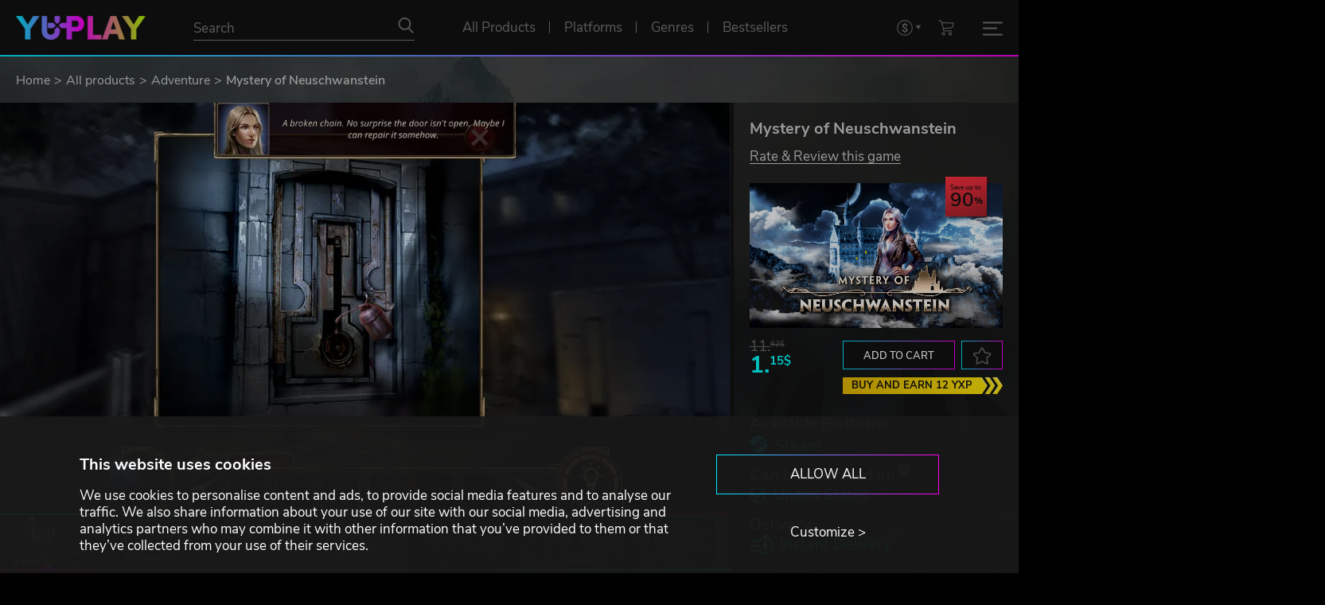

--- FILE ---
content_type: text/html; charset=utf-8
request_url: https://www.yuplay.com/product/mystery-of-neuschwanstein/
body_size: 106495
content:
<!DOCTYPE html>



<html lang="en" data-auth="false" data-loyalty="true"><head><meta charset="utf-8"><meta name="viewport" content="width=device-width, initial-scale=1"><meta name="theme-color" content="#111111"/><link rel="dns-prefetch" href="https://chimpstatic.com"><link rel="preconnect" href="https://consent.cookiebot.com" crossorigin><link rel="preconnect" href="https://consentcdn.cookiebot.com" crossorigin><link rel="dns-prefetch" href="https://imgsct.cookiebot.com"><script id="Cookiebot" src="https://consent.cookiebot.com/uc.js" data-cbid="9e1d48ff-6bb0-485a-9ea1-6372b8d42623" data-blockingmode="auto" type="text/javascript" data-consentmode-defaults="disabled"></script><script data-cookieconsent="ignore">
  window.consent = {
    "marketing": null,
    "preferences": null,
    "statistics": null
  }

  const cookiebotPromise = new Promise((resolve) => {
      window.addEventListener('CookiebotOnAccept', (e) => {
          window.consent = {
              "marketing": Cookiebot.consent.marketing,
              "preferences": Cookiebot.consent.preferences,
              "statistics": Cookiebot.consent.statistics
          };
          resolve();
      }, false);
  });
</script><script data-consentmode-defaults="disabled">
  window.addEventListener("CookiebotOnDialogInit", () => {
    if (typeof Cookiebot !== 'undefined' && Cookiebot.getDomainUrlParam("CookiebotScan") === "true") {
      Cookiebot.setOutOfRegion();
    }
  });

  const is_auth = '0';
  const cookiebotIdx = 0;
  if (is_auth === '1') {
    const intervalId = setInterval(() => removeCookiebotWidget(cookiebotIdx), 100);
    const removeCookiebotWidget = (idx) => {
      const cookiebotWidget = document.querySelector('#CookiebotWidget');
      if (cookiebotWidget) {
        cookiebotWidget.style.cssText = 'display: none;';
        clearInterval(intervalId);
      }
      if (idx > 50) {
        clearInterval(intervalId);
      }
      return idx + 1;
    };
  }
</script><link rel="preconnect" href="https://www.googletagmanager.com" crossorigin><link rel="dns-prefetch" href="https://www.google-analytics.com"><link rel="dns-prefetch" href="https://pagead2.googlesyndication.com"><link rel="dns-prefetch" href="https://static.ads-twitter.com"><link rel="dns-prefetch" href="https://www.redditstatic.com"><link rel="dns-prefetch" href="https://connect.facebook.net"><link rel="dns-prefetch" href="https://s.kk-resources.com"><link rel="dns-prefetch" href="https://static.hotjar.com"><link rel="dns-prefetch" href="https://script.hotjar.com"><script data-cookieconsent="ignore">
  window.dataLayer = window.dataLayer || [];
  window.gEcommerceClientPromise = window.gEcommerceClientPromise || [];

  function gtag() {
    dataLayer.push(arguments)
  }

 // Google Consent Mode
  gtag("consent", "default", {
    ad_personalization: "denied",
    ad_storage: "denied",
    ad_user_data: "denied",
    analytics_storage: "denied",
    functionality_storage: "denied",
    personalization_storage: "denied",
    security_storage: "granted",
    wait_for_update: 500
  });
  gtag("set", "ads_data_redaction", true);
  //gtag("set", "url_passthrough", true);
  // End Google Consent Mode

  // Google Tag Manager
  (
    function(w,d,s,l,i) {
      w[l]=w[l]||[];
      w[l].push(
        {
          'gtm.start': new Date().getTime(),
          event:'gtm.js'
        }
      );
      const f = d.getElementsByTagName(s)[0];
      const j = d.createElement(s);
      const g = d.createElement(s);
      const dl = l!=='dataLayer'?'&l='+l:'';
      j.async = true;
      j.src = 'https://www.googletagmanager.com/gtm.js?id='+i+dl;
      f.parentNode.insertBefore(j,f);
    }
  )(window,document,'script','dataLayer','GTM-WVX439D');
  // End Google Tag Manager
</script><script data-cookieconsent="ignore">
  window.gEcommerceClientPromise.push({
    'key': 'ga4',
    'promise': new Promise(resolve => {
      gtag('get', 'G-VDYMPM4NVM', 'client_id', resolve)
    })
  });

  document.addEventListener('MainJsLoaded', (event) => {
    new GA4('G-VDYMPM4NVM');
  });
</script><link rel="apple-touch-icon" sizes="57x57" href="/favicons/apple-icon-57x57.png"><link rel="apple-touch-icon" sizes="60x60" href="/favicons//apple-icon-60x60.png"><link rel="apple-touch-icon" sizes="72x72" href="/favicons//apple-icon-72x72.png"><link rel="apple-touch-icon" sizes="76x76" href="/favicons//apple-icon-76x76.png"><link rel="apple-touch-icon" sizes="114x114" href="/favicons//apple-icon-114x114.png"><link rel="apple-touch-icon" sizes="120x120" href="/favicons//apple-icon-120x120.png"><link rel="apple-touch-icon" sizes="144x144" href="/favicons//apple-icon-144x144.png"><link rel="apple-touch-icon" sizes="152x152" href="/favicons//apple-icon-152x152.png"><link rel="apple-touch-icon" sizes="180x180" href="/favicons//apple-icon-180x180.png"><link rel="icon" type="image/png" sizes="192x192"  href="/favicons//android-icon-192x192.png"><link rel="icon" type="image/png" sizes="32x32" href="/favicons//favicon-32x32.png"><link rel="icon" type="image/png" sizes="96x96" href="/favicons//favicon-96x96.png"><link rel="icon" type="image/png" sizes="16x16" href="/favicons//favicon-16x16.png"><link rel="icon" type="image/svg+xml" sizes="any" href="/favicons/favicon.svg"><meta name="msapplication-TileColor" content="#ffffff"><meta name="msapplication-TileImage" content="/favicons//ms-icon-144x144.png"><meta name="theme-color" content="#ffffff"><link rel="preload" href="/assets/fonts/nunito-sans-regular.woff2" as="font" type="font/woff2" crossorigin><link rel="preload" href="/assets/fonts/nunito-sans-300.woff2" as="font" type="font/woff2" crossorigin><link rel="preload" href="/assets/fonts/nunito-sans-600.woff2" as="font" type="font/woff2" crossorigin><link rel="preload" href="/assets/fonts/nunito-sans-700.woff2" as="font" type="font/woff2" crossorigin><link rel="preload" href="/assets/js/axios.min.js" as="script"><link rel="preload" href="/assets/js/main.js?1765471941" as="script"><link type="text/css" rel="stylesheet" href="/assets/css/normalize.css?1642582835"><link type="text/css" rel="stylesheet" href="/assets/css/main.css?1765798172"><script type="text/javascript" data-cookieconsent="ignore">
  const sliders = [];
  sliders.push({"id": "screenshots-slider", "type": "screenshot", "data": [{"title": "Mystery of Neuschwanstein", "image": {"preview": "https://www.yuplay.com/media/screenshots/mystery-of-neuschwanstein/preview/cd4199789ebc227677a56a9df37e08251dda82c9.jpg", "preview_webp": "https://www.yuplay.com/media/screenshots/mystery-of-neuschwanstein/preview/cd4199789ebc227677a56a9df37e08251dda82c9.webp", "main": "https://www.yuplay.com/media/screenshots/mystery-of-neuschwanstein/main/34963a6ded83044cf668fd6eb0aef6a56f1f3014.jpg", "main_webp": "https://www.yuplay.com/media/screenshots/mystery-of-neuschwanstein/main/34963a6ded83044cf668fd6eb0aef6a56f1f3014.webp"}}, {"title": "Mystery of Neuschwanstein", "image": {"preview": "https://www.yuplay.com/media/screenshots/mystery-of-neuschwanstein/preview/230b1ecd13f79badf7f22f76f2a197b705567710.jpg", "preview_webp": "https://www.yuplay.com/media/screenshots/mystery-of-neuschwanstein/preview/230b1ecd13f79badf7f22f76f2a197b705567710.webp", "main": "https://www.yuplay.com/media/screenshots/mystery-of-neuschwanstein/main/7d2fabf13151044177d08cc6070d1f570be73e76.jpg", "main_webp": "https://www.yuplay.com/media/screenshots/mystery-of-neuschwanstein/main/7d2fabf13151044177d08cc6070d1f570be73e76.webp"}}, {"title": "Mystery of Neuschwanstein", "image": {"preview": "https://www.yuplay.com/media/screenshots/mystery-of-neuschwanstein/preview/1614118f92dbd8c92b8f3a2551eb7313658fc805.jpg", "preview_webp": "https://www.yuplay.com/media/screenshots/mystery-of-neuschwanstein/preview/1614118f92dbd8c92b8f3a2551eb7313658fc805.webp", "main": "https://www.yuplay.com/media/screenshots/mystery-of-neuschwanstein/main/46533414797727f718cf03c775330f223169799d.jpg", "main_webp": "https://www.yuplay.com/media/screenshots/mystery-of-neuschwanstein/main/46533414797727f718cf03c775330f223169799d.webp"}}, {"title": "Mystery of Neuschwanstein", "image": {"preview": "https://www.yuplay.com/media/screenshots/mystery-of-neuschwanstein/preview/109a17ca6aac6d94e09443cac271a7a00dea69f5.jpg", "preview_webp": "https://www.yuplay.com/media/screenshots/mystery-of-neuschwanstein/preview/109a17ca6aac6d94e09443cac271a7a00dea69f5.webp", "main": "https://www.yuplay.com/media/screenshots/mystery-of-neuschwanstein/main/adc01a0e9eef44c5f9c7794542ddf6ce1013d35e.jpg", "main_webp": "https://www.yuplay.com/media/screenshots/mystery-of-neuschwanstein/main/adc01a0e9eef44c5f9c7794542ddf6ce1013d35e.webp"}}, {"title": "Mystery of Neuschwanstein", "image": {"preview": "https://www.yuplay.com/media/screenshots/mystery-of-neuschwanstein/preview/85c610fffad35699282cae95d2caa267d7229b7d.jpg", "preview_webp": "https://www.yuplay.com/media/screenshots/mystery-of-neuschwanstein/preview/85c610fffad35699282cae95d2caa267d7229b7d.webp", "main": "https://www.yuplay.com/media/screenshots/mystery-of-neuschwanstein/main/84573ca487d3e2b657522d9bff2acc79217f7787.jpg", "main_webp": "https://www.yuplay.com/media/screenshots/mystery-of-neuschwanstein/main/84573ca487d3e2b657522d9bff2acc79217f7787.webp"}}, {"title": "Mystery of Neuschwanstein", "image": {"preview": "https://www.yuplay.com/media/screenshots/mystery-of-neuschwanstein/preview/c5c14b4c364fbed90bb3ff4085c9cd32ffb1fdff.jpg", "preview_webp": "https://www.yuplay.com/media/screenshots/mystery-of-neuschwanstein/preview/c5c14b4c364fbed90bb3ff4085c9cd32ffb1fdff.webp", "main": "https://www.yuplay.com/media/screenshots/mystery-of-neuschwanstein/main/24439a0574710d8b187a53451f071c6fd5169409.jpg", "main_webp": "https://www.yuplay.com/media/screenshots/mystery-of-neuschwanstein/main/24439a0574710d8b187a53451f071c6fd5169409.webp"}}, {"title": "Mystery of Neuschwanstein", "image": {"preview": "https://www.yuplay.com/media/screenshots/mystery-of-neuschwanstein/preview/ac438a212636a8cf132b199b054f042754cc380c.jpg", "preview_webp": "https://www.yuplay.com/media/screenshots/mystery-of-neuschwanstein/preview/ac438a212636a8cf132b199b054f042754cc380c.webp", "main": "https://www.yuplay.com/media/screenshots/mystery-of-neuschwanstein/main/9f5ecaf135f358716c26cd8cddc3a252cb1e48ba.jpg", "main_webp": "https://www.yuplay.com/media/screenshots/mystery-of-neuschwanstein/main/9f5ecaf135f358716c26cd8cddc3a252cb1e48ba.webp"}}, {"title": "Mystery of Neuschwanstein", "image": {"preview": "https://www.yuplay.com/media/screenshots/mystery-of-neuschwanstein/preview/4919fe9f1f243c2fe22d0b323dc3669b75f0ed4b.jpg", "preview_webp": "https://www.yuplay.com/media/screenshots/mystery-of-neuschwanstein/preview/4919fe9f1f243c2fe22d0b323dc3669b75f0ed4b.webp", "main": "https://www.yuplay.com/media/screenshots/mystery-of-neuschwanstein/main/cf596a007967cf5e765ef57e27865373eb44eca2.jpg", "main_webp": "https://www.yuplay.com/media/screenshots/mystery-of-neuschwanstein/main/cf596a007967cf5e765ef57e27865373eb44eca2.webp"}}, {"title": "Mystery of Neuschwanstein", "image": {"preview": "https://www.yuplay.com/media/screenshots/mystery-of-neuschwanstein/preview/4029197359e5e4821a24259f0f269d62204efba2.jpg", "preview_webp": "https://www.yuplay.com/media/screenshots/mystery-of-neuschwanstein/preview/4029197359e5e4821a24259f0f269d62204efba2.webp", "main": "https://www.yuplay.com/media/screenshots/mystery-of-neuschwanstein/main/f2703c5a2925ec75dd58fd37fd040bf150417e0b.jpg", "main_webp": "https://www.yuplay.com/media/screenshots/mystery-of-neuschwanstein/main/f2703c5a2925ec75dd58fd37fd040bf150417e0b.webp"}}, {"title": "Mystery of Neuschwanstein", "image": {"preview": "https://www.yuplay.com/media/screenshots/mystery-of-neuschwanstein/preview/03f0cc55bbe324a412ae220c7ae09716d71ed98f.jpg", "preview_webp": "https://www.yuplay.com/media/screenshots/mystery-of-neuschwanstein/preview/03f0cc55bbe324a412ae220c7ae09716d71ed98f.webp", "main": "https://www.yuplay.com/media/screenshots/mystery-of-neuschwanstein/main/9b02f60a4081340c62622f1377af929a7a4e14c7.jpg", "main_webp": "https://www.yuplay.com/media/screenshots/mystery-of-neuschwanstein/main/9b02f60a4081340c62622f1377af929a7a4e14c7.webp"}}]});

  document.addEventListener('MainJsLoaded', (event) => {

    const calcIterationNumber = 5;
    const calcIterationDelay = 50;

    const calcSetHeightMainInformationContainer = (i) => {
      if (parseInt(window.innerWidth) < 992) {
        document.getElementById('product-main-information').style.height = 'auto';
        return;
      }

      const setHeightMainInformationContainer = () => {
        let is_set = false;
        const productScreenshotSlider = document.getElementById('screenshots-slider');
        const screenshotsSliderHeight = productScreenshotSlider ? productScreenshotSlider.clientHeight : 0;

        if (screenshotsSliderHeight > 0) {
          const productMainInformationEl = document.getElementById('product-main-information');
          if (productMainInformationEl.scrollHeight <= screenshotsSliderHeight) {
            productMainInformationEl.style.height = screenshotsSliderHeight + 'px';
          } else {
            productMainInformationEl.style.height = 'auto';
          }
          is_set = true;
        }

        return is_set;
      }

      setTimeout(() => {
        if (--i && !setHeightMainInformationContainer()) calcSetHeightMainInformationContainer(i);
      }, calcIterationDelay);
    };

    const calcCollapseGameDescriptionContainer = (i, s=false) => {
      if (parseInt(window.innerWidth) < 992) {
        document.getElementById('product-main-information').style.height = 'auto';
        return;
      }

      const getHeightData = (element) => {
        const height = element.getBoundingClientRect().height;
        const elementStyle = window.getComputedStyle(element);

        const prevElement = element.previousElementSibling;
        const prevElementStyle = prevElement ? window.getComputedStyle(prevElement):null;

        return [
          height,
          height + Math.max(parseFloat(elementStyle['margin-top'].replace('px','')), prevElementStyle === null ? 0:parseFloat(prevElementStyle['margin-bottom'].replace('px',''))),
          parseFloat(elementStyle.getPropertyValue('line-height').replace('px',''))
        ];
      }

      const collapseGameDescriptionContainer = () => {
        let is_set = false;
        const productFirstContainer = document.getElementById('product-first-container');
        const productSecondContainer = document.getElementById('product-second-container');
        const gameDescriptionContainer = document.getElementById('tab-game-description');
        gameDescriptionContainer.style.height = 'auto';
        const showMoreContentDescriptionButtonContainer = document.getElementById('show-more-content-description-button-container');
        const productFirstContainerHeight = productFirstContainer ? productFirstContainer.getBoundingClientRect().height : 0;
        const productSecondContainerHeight = productSecondContainer ? productSecondContainer.getBoundingClientRect().height : 0;
        const diffHeight = productFirstContainerHeight - productSecondContainerHeight;
        const gameDescriptionContainerHeight = gameDescriptionContainer.getBoundingClientRect().height;
        const m = 52;
        const showMoreText = 'Read more';
        const showLessText = 'Show less';

        if (showMoreContentDescriptionButtonContainer) {
          showMoreContentDescriptionButtonContainer.remove();
        }

        if (diffHeight > 0 && gameDescriptionContainerHeight > m) {
          const height = gameDescriptionContainerHeight - diffHeight - m;
          const getHeightContent = (children, maxHeight, initHeight) => {
            let heightContent = initHeight;
            let forceBreak = false;
            for (let element of children) {
              if (element.tagName.toLowerCase() === 'ul' || element.tagName.toLowerCase() === 'ol') {
                [heightContent, forceBreak] = getHeightContent(element.children, maxHeight, heightContent);
                if (forceBreak) {
                  break;
                }
              }
              else {
                const [elementHeight, elementOuterHeight, elementLineHeight] = getHeightData(element);
                let heightContentTmp = heightContent + elementOuterHeight;
                if (heightContentTmp > height) {
                  for (let i = 1; i <= Math.ceil(elementHeight/elementLineHeight); i++) {
                    heightContentTmp = heightContent + elementLineHeight;
                    if (heightContentTmp > height) {
                      break;
                    }
                    heightContent = heightContentTmp;
                  }
                  forceBreak = true;
                  break;
                }
                heightContent = heightContentTmp;
              }
            }

            return [heightContent, forceBreak];
          }

          const [heightContent, forceBreak] = getHeightContent(gameDescriptionContainer.children, height, 0);

          const delta = height - heightContent;

          gameDescriptionContainer.style.height = (height - delta).toString() + 'px';
          gameDescriptionContainer.style.overflow = 'hidden';
          gameDescriptionContainer.style.position = 'initial';
          gameDescriptionContainer.parentNode.style.paddingBottom = (m + delta + 20).toString() + 'px';
          gameDescriptionContainer.parentNode.style.overflow = 'hidden';

          let markup = ''
          markup += '<div id="show-more-content-description-button-container" style="position:absolute;bottom:0;left:0;display:block;width:100%;margin:0;padding:0;text-align:center;">';
          markup += '  <div class="read-more-separator"></div>';
          markup += '  <button class="button without-outline-button hover-change-only-text border-top-none increased-padding text-uppercase" id="show-more-content-description-button" data-state="collapsed" aria-label="' + showMoreText + '">' + showMoreText + '</button>';
          markup += '</div>';

          getInsertedElementsFromMarkup(gameDescriptionContainer, markup, 'beforeend');

          document.getElementById('show-more-content-description-button').addEventListener('click', (event) => {
            if (event.target.dataset.state === 'collapsed') {
              gameDescriptionContainer.style.height = 'auto';
              event.target.dataset.state = 'expanded';
              event.target.innerHTML = showLessText;
            } else {
              gameDescriptionContainer.style.height = (height - delta).toString() + 'px';
              event.target.dataset.state = 'collapsed';
              event.target.innerHTML = showMoreText;
              event.target.scrollIntoView({block: "center", inline: "center"});
            }
          });

          is_set = true;
        }

        return is_set;
      }

      setTimeout(() => {
        if (--i && !collapseGameDescriptionContainer()) calcCollapseGameDescriptionContainer(i);
      }, calcIterationDelay);
    };

    calcSetHeightMainInformationContainer(calcIterationNumber);
    calcCollapseGameDescriptionContainer(calcIterationNumber);

    window.addEventListener("optimizedResize", () => {
      calcSetHeightMainInformationContainer(calcIterationNumber);
      calcCollapseGameDescriptionContainer(calcIterationNumber, true);
    });

    const productValidCountriesBtn = document.querySelector('.product-valid-countries-btn');
    productValidCountriesBtn.addEventListener('click', (event) => {
      const state = productValidCountriesBtn.dataset.state === 'hidden' ? 'visible':'hidden';
      const btnTxt = productValidCountriesBtn.dataset.state === 'hidden' ? productValidCountriesBtn.dataset.visibleText:productValidCountriesBtn.dataset.hiddenText;
      productValidCountriesBtn.dataset.state = state;
      productValidCountriesBtn.innerHTML = btnTxt;
      productValidCountriesBtn.parentElement.dataset.state = state;
    });
  });
</script><link rel="canonical" href="https://www.yuplay.com/product/mystery-of-neuschwanstein/"/><title>Mystery of Neuschwanstein</title><meta name="title" content="Mystery of Neuschwanstein"><meta name="description" content="YUPLAY sell games"><meta property="og:site_name" content="YUPLAY"><meta property="og:type" content="website"><meta property="og:title" content="Mystery of Neuschwanstein"><meta property="og:description" content=""><meta property="og:url" content="https://www.yuplay.com/product/mystery-of-neuschwanstein/"><meta property="og:locale" content="en"><meta property="twitter:card" content="summary_large_image"><meta property="og:image" content="https://www.yuplay.com/media/products/mystery-of-neuschwanstein/616/e6ab78541f081af00f40cdc304ece3978df9c251.jpg"><meta property="twitter:image" content="https://www.yuplay.com/media/products/mystery-of-neuschwanstein/616/e6ab78541f081af00f40cdc304ece3978df9c251.jpg"><script type="application/ld+json">{"@context": "https://schema.org/", "@type": "WebSite", "url": "https://www.yuplay.com/", "potentialAction": {"@type": "SearchAction", "target": {"@type": "EntryPoint", "urlTemplate": "https://www.yuplay.com/products/?search={search_term_string}"}, "query-input": "required name=search_term_string"}}</script><script type="application/ld+json">{"@context": "https://schema.org", "@type": "Organization", "name": "YUPLAY", "url": "https://www.yuplay.com/", "logo": "https://www.yuplay.com/assets/images/logo.png"}</script><script type="application/ld+json">{"@context": "https://schema.org", "@type": "BreadcrumbList", "itemListElement": [{"@type": "ListItem", "name": "Home", "position": 1, "item": "https://www.yuplay.com/"}, {"@type": "ListItem", "name": "All products", "position": 2, "item": "https://www.yuplay.com/products/"}, {"@type": "ListItem", "name": "Adventure", "position": 3, "item": "https://www.yuplay.com/products/genres/adventure/"}, {"@type": "ListItem", "name": "Mystery of Neuschwanstein", "position": 4}]}</script><script type="application/ld+json">{"@context": "https://schema.org/", "@type": "Product", "name": "Mystery of Neuschwanstein", "sku": "271e4638ed17c07f9360", "offers": {"@type": "Offer", "url": "https://www.yuplay.com/product/mystery-of-neuschwanstein/", "priceCurrency": "USD", "price": "1.15", "availability": "https://schema.org/InStock", "priceValidUntil": "2026-01-25"}, "brand": {"@type": "Brand", "name": "Chimera Entertainment"}, "image": ["https://www.yuplay.com/assets/images/no-product.jpg", "https://www.yuplay.com/media/products/mystery-of-neuschwanstein/616/e6ab78541f081af00f40cdc304ece3978df9c251.jpg", "https://www.yuplay.com/media/screenshots/mystery-of-neuschwanstein/main/34963a6ded83044cf668fd6eb0aef6a56f1f3014.jpg", "https://www.yuplay.com/media/screenshots/mystery-of-neuschwanstein/main/7d2fabf13151044177d08cc6070d1f570be73e76.jpg", "https://www.yuplay.com/media/screenshots/mystery-of-neuschwanstein/main/46533414797727f718cf03c775330f223169799d.jpg", "https://www.yuplay.com/media/screenshots/mystery-of-neuschwanstein/main/adc01a0e9eef44c5f9c7794542ddf6ce1013d35e.jpg", "https://www.yuplay.com/media/screenshots/mystery-of-neuschwanstein/main/84573ca487d3e2b657522d9bff2acc79217f7787.jpg", "https://www.yuplay.com/media/screenshots/mystery-of-neuschwanstein/main/24439a0574710d8b187a53451f071c6fd5169409.jpg", "https://www.yuplay.com/media/screenshots/mystery-of-neuschwanstein/main/9f5ecaf135f358716c26cd8cddc3a252cb1e48ba.jpg", "https://www.yuplay.com/media/screenshots/mystery-of-neuschwanstein/main/cf596a007967cf5e765ef57e27865373eb44eca2.jpg", "https://www.yuplay.com/media/screenshots/mystery-of-neuschwanstein/main/f2703c5a2925ec75dd58fd37fd040bf150417e0b.jpg", "https://www.yuplay.com/media/screenshots/mystery-of-neuschwanstein/main/9b02f60a4081340c62622f1377af929a7a4e14c7.jpg"]}</script><script id="mcjs" type="text/plain" data-cookieconsent="marketing">!function(c,h,i,m,p){m=c.createElement(h),p=c.getElementsByTagName(h)[0],m.defer=true,m.src=i,p.parentNode.insertBefore(m,p)}(document,"script","https://chimpstatic.com/mcjs-connected/js/users/bbb499b16f1ad1ca214e137d2/c67ba582ed93c9733af144d49.js");</script></head><body class=""><div id="yuplay-bg" class="yuplay-bg" style="background-image:url('/assets/images/background.webp');"></div><div id="yuplay-root"><header id="navbar-main" class="nav-lang-en gradient-triangle-container"><div id="navbar" class="nav-flex-container"><div class="nav-flex"><div class="nav-logo"><a href="/" title="YUPLAY"><img class="logo" src="/assets/images/logo_height_30.png" alt="YUPLAY"></a></div><div class="nav-search"><form action="/products/" method="GET" autocomplete="off"><div class="nav-search-input-container"><input type="text" name="search" placeholder="Search" value="" id="products-search-input"><button type="submit" class="no-style nav-icon icon-search" aria-label="Search"></button></div></form></div><div class="nav-center-menu"><a href="/products/" class="nav-link  with-gradient-triangle" title="All Products" ><span>All Products</span></a><div data-popup="platforms-menu-widget" class="nav-link  with-gradient-triangle" title="Platforms"><span>Platforms</span><div class="nav-link-popup popup-under-link" id="platforms-menu-widget-popup"><div class="nav-link-popup-container"><div class="nav-link-popup-sub-container"><div class="nav-link-popup-headline">Choose your platform</div><div class="nav-platforms-container"><a href="/products/platforms/steam/" title="Steam" class="nav-platforms-item nav-icon icon-platform" style="--data-icon: url('[data-uri]');--data-icon-hover: url('[data-uri]');">Steam</a><a href="/products/platforms/social-club/" title="Rockstar Social Club" class="nav-platforms-item nav-icon icon-platform" style="--data-icon: url('[data-uri]');--data-icon-hover: url('[data-uri]');">Rockstar Social Club</a><a href="/products/platforms/egs/" title="Epic Game Store" class="nav-platforms-item nav-icon icon-platform" style="--data-icon: url('[data-uri]');--data-icon-hover: url('[data-uri]');">Epic Game Store</a><a href="/products/platforms/teso/" title="TESO" class="nav-platforms-item nav-icon icon-platform" style="--data-icon: url('[data-uri]');--data-icon-hover: url('[data-uri]');">TESO</a><a href="/products/platforms/psn/" title="PlayStation" class="nav-platforms-item nav-icon icon-platform" style="--data-icon: url('[data-uri]');--data-icon-hover: url('[data-uri]');">PlayStation</a><a href="/products/platforms/roblox/" title="Roblox" class="nav-platforms-item nav-icon icon-platform" style="--data-icon: url('[data-uri]');--data-icon-hover: url('[data-uri]');">Roblox</a><a href="/products/platforms/uplay/" title="Ubisoft Connect" class="nav-platforms-item nav-icon icon-platform" style="--data-icon: url('[data-uri]');--data-icon-hover: url('[data-uri]');">Ubisoft Connect</a><a href="/products/platforms/lol/" title="League of Legends" class="nav-platforms-item nav-icon icon-platform" style="--data-icon: url('[data-uri]');--data-icon-hover: url('[data-uri]');">League of Legends</a><a href="/products/platforms/nsw/" title="Nintendo Switch" class="nav-platforms-item nav-icon icon-platform" style="--data-icon: url('[data-uri]');--data-icon-hover: url('[data-uri]');">Nintendo Switch</a><a href="/products/platforms/origin/" title="EA" class="nav-platforms-item nav-icon icon-platform" style="--data-icon: url('[data-uri]');--data-icon-hover: url('[data-uri]');">EA</a><a href="/products/platforms/bnet/" title="Battle.net" class="nav-platforms-item nav-icon icon-platform" style="--data-icon: url('[data-uri]');--data-icon-hover: url('[data-uri]');">Battle.net</a><a href="/products/platforms/gog/" title="GOG.COM" class="nav-platforms-item nav-icon icon-platform" style="--data-icon: url('[data-uri]');--data-icon-hover: url('[data-uri]');">GOG.COM</a><a href="/products/platforms/mjng/" title="Mojang" class="nav-platforms-item nav-icon icon-platform" style="--data-icon: url('[data-uri]');--data-icon-hover: url('[data-uri]');">Mojang</a><a href="/products/platforms/msfstore/" title="Microsoft Store" class="nav-platforms-item nav-icon icon-platform" style="--data-icon: url('[data-uri]');--data-icon-hover: url('[data-uri]');">Microsoft Store</a><a href="/products/platforms/arenanet/" title="ArenaNet" class="nav-platforms-item nav-icon icon-platform" style="--data-icon: url('[data-uri]');--data-icon-hover: url('[data-uri]');">ArenaNet</a><a href="/products/platforms/mogstation/" title="MOG STATION" class="nav-platforms-item nav-icon icon-platform" style="--data-icon: url('[data-uri]');--data-icon-hover: url('[data-uri]');">MOG STATION</a></div></div></div></div></div><div data-popup="genres-menu-widget" class="nav-link  with-gradient-triangle" title="Genres"><span>Genres</span><div class="nav-link-popup popup-under-link" id="genres-menu-widget-popup"><div class="nav-link-popup-container"><div class="nav-link-popup-sub-container"><div class="nav-link-popup-headline">Which genre are you looking for?</div><div class="nav-genres-container"><a href="/products/genres/action/" title="Action" class="nav-genres-item nav-icon icon-genre-action">Action</a><a href="/products/genres/indie/" title="Indie" class="nav-genres-item nav-icon icon-genre-indie">Indie</a><a href="/products/genres/strategy/" title="Strategy" class="nav-genres-item nav-icon icon-genre-strategy">Strategy</a><a href="/products/genres/adventure/" title="Adventure" class="nav-genres-item nav-icon icon-genre-adventure">Adventure</a><a href="/products/genres/rpg/" title="RolePlaying" class="nav-genres-item nav-icon icon-genre-roleplaying">RolePlaying</a><a href="/products/genres/racing/" title="Racing" class="nav-genres-item nav-icon icon-genre-racing">Racing</a><a href="/products/genres/simulation/" title="Simulation" class="nav-genres-item nav-icon icon-genre-simulation">Simulation</a><a href="/products/genres/sports/" title="Sports" class="nav-genres-item nav-icon icon-genre-sport">Sports</a><a href="/products/genres/casual/" title="Casual" class="nav-genres-item nav-icon icon-genre-casual">Casual</a><a href="/products/genres/mmo/" title="MMO" class="nav-genres-item nav-icon icon-genre-mmo">MMO</a></div></div></div></div></div><a href="/products/bestsellers/" class="nav-link  with-gradient-triangle" title="Bestsellers" ><span>Bestsellers</span></a></div><div class="nav-yxp-menu"><a href="/yxp-program/" title="YXP Program"><img src="/assets/icons/yxp_badge.png" alt="YXP Program"></a><a class="daily-boost-btn" href="#" title="Get your Daily YXP" id="daily-boost-btn"><img src="/assets/icons/dayly_boost.png" alt="Get your Daily YXP"></a></div><div class="nav-right-menu"><select class="superselect" data-class="nav-link nav-icon icon-currency superselect-container" aria-label="Set currency"><option value="/api/currency/euro/" data-type="link" data-rel="nofollow" >EUR</option><option value="/api/currency/usd/" data-type="link" data-rel="nofollow" selected>USD</option><option value="/api/currency/gbp/" data-type="link" data-rel="nofollow" >GBP</option><option value="/api/currency/cad/" data-type="link" data-rel="nofollow" >CAD</option></select><a href="/cart" title="Shopping cart" id="cart-btn" class="nav-link nav-icon icon-cart"></a><div id="burger-btn" class="burger-btn " data-popup="mobile-menu-widget"><div><span></span><span></span><span></span></div></div></div></div></div></header><div class="nav-link-popup" id="mobile-menu-widget-popup"><div class="nav-link-popup-container"><div class="nav-link-popup-sub-container"><div class="nav-mobile-menu-container"><a href="/login/" class="nav-link nav-icon-left icon-user" title="Login"><span>Login</span></a><a href="/yxp-program/" class="nav-link nav-icon-left icon-yxp" title="YXP Program"><span>YXP Program</span></a><a href="/faq/yuplay-assistant/" class="nav-link nav-icon-left icon-support" title="Customer Support"><span>Customer Support</span></a><div class="nav-link-delimiter only-mobile"></div><a href="/products/" class="nav-link  only-mobile" title="All Products" ><span>All Products</span></a><a href="/products/bestsellers/?recommendation=bestsellers" class="nav-link only-mobile" title="Bestsellers" ><span>Bestsellers</span></a></div></div></div></div><nav aria-label="Breadcrumb" class="breadcrumb"><div class="container"><div class="row"><ol class="breadcrumb-list"><li><a href="/" title="Home">Home</a></li><li><a href="/products/" title="All products">All products</a></li><li><a href="/products/genres/adventure/" title="Adventure">Adventure</a></li><li>Mystery of Neuschwanstein</li></ol></div></div></nav><main role="main"><section class="section product-information breadcrumb" data-catalog_id="current-product"><div class="product-main-container" catalog-item catalog-product data-id="17417002" data-name="Mystery of Neuschwanstein" data-currency="USD" data-sku="271e4638ed17c07f9360" data-price="1.15" data-brand="Alawar Entertainment"><div class="product-second-container" id="product-second-container"><div class="first-sub-container" id="product-main-information"><h1 class="product-name">Mystery of Neuschwanstein</h1><div class="catalog-review-container"><a href="#product-reviews-section" class="catalog-review-target-link">Rate & Review this game</a></div><div class="catalog-image-container"><div class="catalog-image-ratio-container"><img class="catalog-item-image" src="https://www.yuplay.com/media/products/mystery-of-neuschwanstein/616/e6ab78541f081af00f40cdc304ece3978df9c251.jpg" alt="Mystery of Neuschwanstein"></div><div class="catalog-item-discount-label discount-75">Save up to <span>90</span></div></div><div class="catalog-data-layout-2"><div class="catalog-item-prices"><span class="catalog-item-full-price">11.<sup>62$</sup></span><span class="catalog-item-sale-price">1.<sup>15$</sup></span></div><div class="catalog-data-layout-3"><div class="catalog-item-buttons"><button data-id="17417002" class="button outline-gradient-button small-button text-uppercase m-r-0-8" data-btn="cart" data-action="add_item" data-state="true" aria-label="Add to cart">Add to cart</button><button data-id="17417002" class="button outline-gradient-button small-button icon icon-favorite" data-btn="favorite" data-action="add_item" data-state="true" aria-label="to favorites"></button></div><a href="/yxp-program/" class="buy-and-earn-btn" title="Buy and earn 12 YXP">Buy and earn 12 YXP</a></div></div><div class="catalog-item-additional-data-layout"><div class="catalog-item-additional-data"><span>Available Platform:</span><div><a href="/products/platforms/steam/" title="Steam"><i class="icon icon-platform " style="--data-icon: url('/media/platforms/03fe260a129fde2bfad504bc4b9ff347609b7226.png');--data-icon-hover: url('/media/platforms/03fe260a129fde2bfad504bc4b9ff347609b7226.png');"></i>Steam</a></div></div><div class="catalog-item-additional-data"><span tooltip data-tooltip_content="Can be activated in Åland Islands, Albania, Algeria, Andorra, Angola, Anguilla, Antigua and Barbuda, Argentina, Armenia, Aruba, Australia, Austria, Azerbaijan, Bahrain, Bangladesh, Barbados, Belgium, Belize, Benin, Bermuda, Bhutan, Bolivia, plurinational state of, Bonaire, Sint Eustatius and Saba, Bosnia and Herzegovina, Brazil, Brunei Darussalam, Bulgaria, Burkina Faso, Burma, Burundi, Cambodia, Cameroon, Canada, Cape Verde, Cayman Islands, Central African Republic, Chad, Chile, China, Colombia, Comoros, Congo, Congo, Democratic Republic of the, Cook Islands, Costa Rica, Cote d&#x27;Ivoire, Croatia, Cuba, Curaçao, Cyprus, Czech Republic, Denmark, Djibouti, Dominica, Dominican Republic, Ecuador, Egypt, El Salvador, Equatorial Guinea, Eritrea, Estonia, Falkland Islands (Malvinas), Faroe Islands, Fiji, Finland, France, Gabon, Gambia, Georgia, Germany, Gibraltar, Greece, Guadeloupe, Guatemala, Guernsey, Guinea, Guinea-Bissau, Guyana, Haiti, Holy See (Vatican City State), Honduras, Hong Kong, Hungary, Iceland, India, Indonesia, Ireland, Isle of Man, Israel, Italy, Jamaica, Japan, Jersey, Jordan, Kazakhstan, Kenya, Korea, Republic of, Kuwait, Kyrgyzstan, Lao People&#x27;s Democratic Republic, Latvia, Lebanon, Lesotho, Liberia, Liechtenstein, Lithuania, Luxembourg, Macao, Madagascar, Malawi, Malaysia, Maldives, Mali, Malta, Marshall Islands, Martinique, Mauritania, Mauritius, Mayotte, Mexico, Micronesia, Federated States of, Moldova, Monaco, Mongolia, Montenegro, Montserrat, Morocco, Mozambique, Namibia, Nepal, Netherlands, New Zealand, Nicaragua, Niger, Niue, Northern Mariana Islands, Norway, Oman, Palestinian Territory, Occupied, Papua New Guinea, Paraguay, Peru, Philippines, Poland, Portugal, Qatar, Republic of North Macedonia, Romania, Rwanda, Saint Kitts and Nevis, Saint Lucia, Saint Martin (French Part), Saint Vincent and the Grenadines, San Marino, Senegal, Serbia, Seychelles, Sierra Leone, Singapore, Sint Maarten, Slovakia, Slovenia, Solomon Islands, Somalia, South Africa, South Sudan, Spain, Sudan, Suriname, Svalbard and Jan Mayen, Swaziland, Sweden, Switzerland, Taiwan, Province of China, Tajikistan, Tanzania, United Republic Of, Thailand, Timor-Leste, Togo, Tonga, Turkey, Turkmenistan, Uganda, Ukraine, United Arab Emirates, United Kingdom, United States, Uruguay, Uzbekistan, Venezuela, Vietnam, Western Sahara, Zambia, Zimbabwe">Can be activated in:</span><div class="icon icon-check check-region">United States</div></div><div class="catalog-item-additional-data product-valid-countries-container" data-state="hidden"><button class="button outline-gradient-button small-button text-uppercase product-valid-countries-btn" data-state="hidden" data-visible-text="Hide all valid countries" data-hidden-text="Show all valid countries">Show all valid countries</button><div class="product-valid-countries">
                  Can be activated in:<br>
                  Åland Islands, Albania, Algeria, Andorra, Angola, Anguilla, Antigua and Barbuda, Argentina, Armenia, Aruba, Australia, Austria, Azerbaijan, Bahrain, Bangladesh, Barbados, Belgium, Belize, Benin, Bermuda, Bhutan, Bolivia, plurinational state of, Bonaire, Sint Eustatius and Saba, Bosnia and Herzegovina, Brazil, Brunei Darussalam, Bulgaria, Burkina Faso, Burma, Burundi, Cambodia, Cameroon, Canada, Cape Verde, Cayman Islands, Central African Republic, Chad, Chile, China, Colombia, Comoros, Congo, Congo, Democratic Republic of the, Cook Islands, Costa Rica, Cote d&#x27;Ivoire, Croatia, Cuba, Curaçao, Cyprus, Czech Republic, Denmark, Djibouti, Dominica, Dominican Republic, Ecuador, Egypt, El Salvador, Equatorial Guinea, Eritrea, Estonia, Falkland Islands (Malvinas), Faroe Islands, Fiji, Finland, France, Gabon, Gambia, Georgia, Germany, Gibraltar, Greece, Guadeloupe, Guatemala, Guernsey, Guinea, Guinea-Bissau, Guyana, Haiti, Holy See (Vatican City State), Honduras, Hong Kong, Hungary, Iceland, India, Indonesia, Ireland, Isle of Man, Israel, Italy, Jamaica, Japan, Jersey, Jordan, Kazakhstan, Kenya, Korea, Republic of, Kuwait, Kyrgyzstan, Lao People&#x27;s Democratic Republic, Latvia, Lebanon, Lesotho, Liberia, Liechtenstein, Lithuania, Luxembourg, Macao, Madagascar, Malawi, Malaysia, Maldives, Mali, Malta, Marshall Islands, Martinique, Mauritania, Mauritius, Mayotte, Mexico, Micronesia, Federated States of, Moldova, Monaco, Mongolia, Montenegro, Montserrat, Morocco, Mozambique, Namibia, Nepal, Netherlands, New Zealand, Nicaragua, Niger, Niue, Northern Mariana Islands, Norway, Oman, Palestinian Territory, Occupied, Papua New Guinea, Paraguay, Peru, Philippines, Poland, Portugal, Qatar, Republic of North Macedonia, Romania, Rwanda, Saint Kitts and Nevis, Saint Lucia, Saint Martin (French Part), Saint Vincent and the Grenadines, San Marino, Senegal, Serbia, Seychelles, Sierra Leone, Singapore, Sint Maarten, Slovakia, Slovenia, Solomon Islands, Somalia, South Africa, South Sudan, Spain, Sudan, Suriname, Svalbard and Jan Mayen, Swaziland, Sweden, Switzerland, Taiwan, Province of China, Tajikistan, Tanzania, United Republic Of, Thailand, Timor-Leste, Togo, Tonga, Turkey, Turkmenistan, Uganda, Ukraine, United Arab Emirates, United Kingdom, United States, Uruguay, Uzbekistan, Venezuela, Vietnam, Western Sahara, Zambia, Zimbabwe
                </div></div><div class="catalog-item-additional-data"><span>Delivery:</span><div class="icon icon-instant-delivery is_active instant-delivery">Instant Delivery</div></div></div></div><div class="second-sub-container"><div class="catalog-item-additional-data-layout"><div class="catalog-item-additional-data"><span class="tab-target is_active" style="cursor:auto;">Game Details</span></div><div class="catalog-item-additional-data"><span>Operating System:</span>PC, Mac</div><div class="catalog-item-additional-data"><span>Release Date:</span>February 18, 2015</div><div class="catalog-item-additional-data"><span>Product type:</span>Standard Edition</div><div class="catalog-item-additional-data"><span>Supported languages:</span><div dropdown>English, German</div></div><div class="catalog-item-additional-data"><span>Genres:</span><div><a href="/products/genres/adventure/" title="Adventure">Adventure</a>, 
                  
                    <a href="/products/genres/casual/" title="Casual">Casual</a></div></div><div class="catalog-item-additional-data"><span>Publisher:</span><div>Alawar Entertainment</div></div><div class="catalog-item-additional-data"><span>Developer:</span><div>Chimera Entertainment</div></div></div></div></div><div class="product-first-container" id="product-first-container"><div class="slider screenshots-slider" id="screenshots-slider"></div><div class="product-content-container" data-tabs="true"><div class="product-content-header"><h2 class="tab-target product-content-header-title" data-tab_target="tab-game-description">Game Description</h2><h2 class="tab-target product-content-header-title" data-tab_target="tab-system-requirements">System Requirements</h2><h2 class="tab-target product-content-header-title" data-tab_target="tab-activations-detail">Activation Details</h2></div><div class="tab product-content" data-tab="tab-game-description" id="tab-game-description"><p>In the exciting visual adventure Mystery of Neuschwanstein, you will find all of the ingredients needed for a thrilling mystery adventure: a world famous castle, the mysterious, unexplained death of a fairy-tale king, and plenty of anonymous clues pointing to a whole web of dark conspiracies! Will you be able to help journalist Sarah and her friend Professor Adler solve the mystery surrounding the unexplained death of King Ludwig II?<br /><br />A world famous castle, the mysterious, unexplained death of a romantic king, and anonymous clues pointing to a whole web of dark conspiracies&mdash;what more does a savvy journalist need for a gripping story&mdash;maybe one with Pulitzer potential? <br />As an investigative reporter for the Irish magazine &ldquo;Facts &amp; Fancy,&rdquo; Sarah Hamilton does not miss a beat as she receives hints that something strange is going on at the famous Bavarian castle Neuschwanstein. In the thrilling puzzle adventure Mystery of Neuschwanstein, Sarah and her new acquaintance Wolfgang Adler, a professor of historical criminology from Heidelberg, find themselves on a dangerous search for the truth behind Germany&rsquo;s most famous unsolved death&mdash;the untimely death of the Fairy Tale King Ludwig II of Bavaria in 1886. <br />Was his death in the shallows of Lake Starnberg the result of a successful suicide attempt, as the official sources claim? Or was it indeed murder? And who actually profited from the death of the monarch?<br />&nbsp;<br />This gorgeous castle is more than meets the eye. It conceals secret passages, hidden rooms, and other secrets! Sarah and Professor Adler will have to combine their knowledge and different skills to get to the bottom of things. But that is easier said than done when a mysterious monk starts passing on cryptic messages, and the first dead body turns up.&nbsp; <br />The ambitious journalist and absent-minded Professor Adler will have to stay on the ball as they carry out their investigation; people are not as they seem, and some of them do not want the secrets of Neuschwanstein to see the light of day.&nbsp; What is hidden behind the polite facade of the castellan Beatrix von Lohen, and what is the Italian building inspector Francetti really up to?<br />And then there are rumors about the &ldquo;Guglm&auml;nner,&rdquo; though nobody knows what role they play in the web of conspiracies. <br />Will you be able to accompany Sarah and Professor Adler through this adventure and solve the mystery of the fairy tale castle Neuschwanstein and the unexplained death of King Ludwig II?<br />&nbsp;&nbsp; <br />Visual games of the &ldquo;Wimmelbild&rdquo; variety include puzzle and search games that usually involve looking at a detailed, largely stationary image (like a still life), and searching for and finding specific items or parts of items that are described in a list. <br />Individual items can often be combined and used to solve additional puzzles in other locations. In addition to visual puzzle levels, most such games also include logical puzzles, tasks that rely on skill, and combination puzzles.&nbsp;&nbsp; <br /><br />These games are especially suitable for short game times, as the player can stop and save at almost any point. Starting and getting into such a visual adventure game is quite simple.</p><ul><li>An exciting mystery story about Neuschwanstein Castle based on the true story of King Ludwig II of Bavaria</li><li>Help Sarah uncover the secret of Neuschwanstein and the death of Ludwig II!&nbsp;</li><li>Beautiful and challenging puzzles and complex visual scenes&nbsp;</li><li>Hand painted scenes&nbsp;</li><li>Atmospheric soundtrack&nbsp;</li><li>With German and English voice-over talents</li><li>Developed by Chimera Entertainment</li></ul><ul></ul><div class="product-legal-content"><p><em>&copy; 2015 Chimera Entertainment GmbH. Published and distributed by astragon  Software GmbH. Mystery of Neuschwanstein, Chimera, Chimera  Entertainment and its logos are trademarks or registered trademarks of  Chimera Entertainment GmbH. astragon, astragon Software and its logos  are trademarks or registered trademarks of astragon Software GmbH. All  rights reserved. All other names, trademarks and logos are property of  their respective owners.</em></p></div></div><div class="tab product-content" data-tab="tab-system-requirements"><div class="system-requirements-container"><div class="system-requirements-title">windows Minimum</div><div class="system-requirements-item"><span>OS:</span> Windows Vista / 7 / 8</div><div class="system-requirements-item"><span>Processor:</span> Prozessor 1,8-2 GHz</div><div class="system-requirements-item"><span>Memory:</span> 1 GB RAM</div><div class="system-requirements-item"><span>Graphics:</span> ATI Radeon HD 2600 Pro 256 MB</div><div class="system-requirements-item"><span>Storage:</span> 350 MB available space</div><div class="system-requirements-item"><span>Directx:</span> Version 9.0c</div><div class="system-requirements-item"><span>Sound card:</span> recommended</div><div class="system-requirements-title">macosx Recommended</div><div class="system-requirements-item"><span>Additional notes:</span> The game does not support newer OSX versions than 10.14 (Mojave)</div></div></div><div class="tab product-content" data-tab="tab-activations-detail"><h3>To activate the game, you need a Steam Account</h3><ul class="activations-detail-container"><li class="activations-detail-item" marker="1">
Login or register at the official<br><a href="https://store.steampowered.com/login/" target="_blank">Steam Website</a> and download Steam client
</li><li class="activations-detail-item" marker="2">
Install and start application, login with your Account name and Password
</li><li class="activations-detail-item" marker="3">
Click the Games Menu.
</li><li class="activations-detail-item" marker="4">
Choose Activate a Product on Steam...
</li><li class="activations-detail-item" marker="5">
Follow the onscreen instructions to complete the process
</li><li class="activations-detail-item" marker="6">
After the successful code verification, go to the "MY GAMES" tab and start downloading.
</li></ul></div></div></div></div></section><section class="section"><div class="container"><div class="row justify-content-center"><div class="headline text-center gradient-line-background"><span class="headline-level level-1 gradient-color">News & Updates</span></div><div class="blog news-and-update"><article class="blog-item"><div class="blog-item-data-container"><div class="blog-item-published-date">2026-01-16</div><h1 class="blog-item-title">Winter is the Perfect Time to Get Some Extra YXP</h1><div class="blog-item-lead">Winter season is much better with more games to play, so let’s kick-off 2026 with a storewide promotion bang and YXP level-ups then, shall we? For the first promo campaign this year we have prepared some incredible price drops and offers that you simply can’t miss out on! For the very short duration of only 3 days, you will have the opportunity to earn 50 extra YXP points in your account by making an order over 10€ …</div><div class="blog-item-more-button-container"><a class="blog-read-more-btn" href="/blog/winter-is-the-perfect-time-to-get-some-extra-yxp/" title="">...read more</a></div></div></article><article class="blog-item"><div class="blog-item-data-container"><div class="blog-item-published-date">2026-01-14</div><h1 class="blog-item-title">Dive into Adrenaline-Fueled Battles in Code Vein II</h1><div class="blog-item-lead">We are starting the year with a review for a title that is ready to hit the market hard, because Code Vein II is the upcoming sequel to the 2019 soulslike Action RPG developed by Bandai Namco Studios. The game’s Steam page is already getting a lot of attention and for those of you looking to find out what is new in the gameplay and storyline compared to the original title, well… you are at the right place!</div><div class="blog-item-more-button-container"><a class="blog-read-more-btn" href="/blog/dive-into-adrenaline-fueled-battles-in-code-vein-ii/" title="">...read more</a></div></div></article></div></div></div></section><section class="section"><div class="container"><div class="row justify-content-center"><div class="headline text-center gradient-line-background"><span class="headline-level level-1 gradient-color">You may also like</span></div><div class="catalog loading m-t-3-2 m-b-3-2" id="recommended-catalog"></div><div class="catalog-pagination" data-type="pagination" data-target="recommended-catalog"></div></div></div></section><section class="section" id="product-reviews-section"><div class="container"><div class="row"><div class="headline text-center gradient-line-background" id="product-reviews-title"><span class="headline-level level-1 gradient-color">User Reviews</span></div><div class="product-reviews" data-endpoint="/api/product-reviews/mystery-of-neuschwanstein/1/"><div class="product-review add-review-block"><div class="add-review-block-title">Rate & Review</div><div class="add-review-block-call">Be the first to review this product</div><div class="product-review-score" data-score="0" data-product-id="17417002" data-review-url="/api/product-review/"></div><button class="button outline-gradient-button small-button text-uppercase" onclick="ProductReview.edit(event);" data-product-id="17417002" data-action="add" data-review-url="/api/product-review/">Add review</button></div></div><div class="product-reviews-pagination"></div></div></div></section><section class="section stay-connected"><div class="container"><div class="headline text-center"><span class="headline-level level-1 gradient-color">Stay connected</span></div><div class="stay-connected-content-container"><div class="stay-connected-content stay-connected-newsletter"><div class="headline-level level-4 icon icon-headline-left icon-newsletter icon-white icon-no-hover font-color-white">Newsletter</div><div class="subscribe-add-form-container" id="stay-connected-subscribe-add-form-container"></div></div><div class="stay-connected-content stay-connected-blog"><div class="headline-level level-4 icon icon-headline-left icon-blog icon-white icon-no-hover font-color-white">Blog</div><div class="form-group font-color-white">Find daily news out of the gaming industry or even lifestyle in</div><div class="form-group form-group-end m-t-auto"><a href="/blog/" title="Our blog" class="button outline-gradient-button increased-padding text-uppercase">Visit our blog</a></div></div></div><div class="stay-connected-follow-container"><div class="socials-headline gradient-color">follow us on</div><div class="socials"><a href="https://www.instagram.com/yuplay_com/" target="_blank" title="yuplay instagram" class="icon icon-socialmedia-instagram icon-white"></a><a href="https://www.facebook.com/yuplaystore/" target="_blank" title="yuplay facebook" class="icon icon-socialmedia-facebook icon-white"></a><a href="https://twitter.com/YUPLAY_COM/" target="_blank" title="yuplay twitter" class="icon icon-socialmedia-twitter icon-white"></a><a href="https://www.tiktok.com/@yuplay.com" target="_blank" title="yuplay tiktok" class="icon icon-socialmedia-tiktok icon-white"></a></div></div></div></section><section class="section to-top-section"><div class="container"><div class="row justify-content-center"><a id="to-top" class="button without-outline-button hover-change-only-text icon icon-arrowup-gradient to-top" title="Top">Top</a></div></div></section></main><footer><div class="footer-layout-1"><div class="container"><div class="footer-layout-1-sublayout"><div class="footer-menu-container"><div class="footer-menu"><div class="footer-menu-title">About YUPLAY</div><a href="/about/" title="About Us">About Us</a><a href="/terms-and-conditions/" title="Terms & Conditions">Terms & Conditions</a><a href="/privacy-and-cookies/" title="Privacy & Cookies">Privacy & Cookies</a><a href="/cookie-policy/" title="Cookie Preferences">Cookie Preferences</a></div><div class="footer-menu"><div class="footer-menu-title">Products</div><a href="/products/" title="All Products">All Products</a><a href="/products/bestsellers/" title="Bestsellers">Bestsellers</a><a href="/products/?recommendation=preorders" title="Preorders">Preorders</a><a href="/products/?platforms=steam" title="Steam Titles">Steam Titles</a></div><div class="footer-menu"><div class="footer-menu-title">Community</div><a href="/blog/" title="Blog">Blog</a><a href="/affiliate-program/" title="Affiliate Program">Affiliate Program</a><a href="/faq/" title="FAQ">FAQ</a><a href="/contact/" title="Contact Us">Contact Us</a></div><div class="footer-menu"><div class="trustpilot-widget" data-locale="en-US" data-template-id="53aa8807dec7e10d38f59f32" data-businessunit-id="61e1f5070f84079c6cb10c44" data-style-height="150px" data-style-width="100%" data-theme="dark"><a href="https://www.trustpilot.com/review/www.yuplay.com" target="_blank" rel="noopener">Trustpilot</a></div></div><div class="footer-menu"><img src="/assets/icons/safe-secure-full-box.svg" width="210" height="120" alt="NO PAYMENT FEES, NO HIDDEN FEES" loading="lazy"></div><div class="payments"><div class="footer-menu-title">Payments</div><img src="/assets/icons/paymentmethods/visa.svg" alt="VISA" width="72" height="36" loading="lazy"/><img src="/assets/icons/paymentmethods/mastercard.svg" alt="Mastercard" width="72" height="36" loading="lazy"/><img src="/assets/icons/paymentmethods/googlepay.svg" alt="Google Pay" width="72" height="36" loading="lazy"/><img src="/assets/icons/paymentmethods/applepay.svg" alt="Apple Pay" width="72" height="36" loading="lazy"/><img src="/assets/icons/paymentmethods/paypal.svg" alt="PayPal" width="72" height="36" loading="lazy"/><img src="/assets/icons/paymentmethods/account.svg" alt="Balance" width="72" height="36" loading="lazy"/></div></div></div></div></div><div class="footer-layout-2"><div class="container"><div class="footer-layout-2-sublayout"><div class="footer-logo-container"><a href="/" title="YUPLAY"><img class="logo" src="/assets/images/logo_height_30.png" alt="YUPLAY"></a></div><div class="copyright">&copy;2007-2026 YUPLAY. All rights reserved.</div><div class="socials footer-socials"><a href="https://www.instagram.com/yuplay_com/" target="_blank" title="yuplay instagram" class="icon icon-socialmedia-instagram"></a><a href="https://www.facebook.com/yuplaystore/" target="_blank" title="yuplay facebook" class="icon icon-socialmedia-facebook"></a><a href="https://twitter.com/YUPLAY_COM/" target="_blank" title="yuplay twitter" class="icon icon-socialmedia-twitter"></a><a href="https://www.tiktok.com/@yuplay.com" target="_blank" title="yuplay tiktok" class="icon icon-socialmedia-tiktok"></a></div></div></div></div></footer></div><!--<script type="text/javascript" src="/localization.js" defer></script>--><script type="text/javascript" src="/assets/js/axios.min.js" defer data-cookieconsent="ignore"></script><script type="text/javascript" src="/assets/js/main.js?1765471941" defer data-cookieconsent="ignore"></script><script id="cart-data" type="application/json">{"endpoint": "/api/cart/", "cart_url": "/cart/", "checkout_url": "/checkout/", "btn_txt": {"default": "Add to cart", "preorder": "Pre-order", "added": "Added to cart"}, "actions": {"add_item": "add_item", "delete_item": "delete_item", "change_qty_item": "change_qty_item", "set_coupon": "set_coupon", "unset_coupon": "unset_coupon", "delete_bonus_item": "delete_bonus_item"}, "number_of_items": 0}</script><script id="menu-data" type="application/json">{"count": null}</script><script id="favorites-data" type="application/json">{"endpoint": "/api/favorites/", "url": "/favorites/", "actions": {"add_item": "add_item", "delete_item": "delete_item"}}</script><script id="subscribe-add-form-data" type="application/json">{"endpoint": "/api/subscription/add", "form": {"action": {"render": false, "notification": "", "items": [{"type": "text", "required": true, "value": "SubscribeForm", "label": "Action", "placeholder": "", "disabled": false}]}, "email": {"render": true, "notification": "", "items": [{"type": "email", "required": true, "value": null, "label": "E-Mail", "placeholder": "E-Mail", "disabled": false}]}, "agree": {"render": true, "notification": "", "items": [{"type": "switch", "required": true, "value": false, "label": "Accept \u003Ca href=\"/terms-and-conditions/\"\u003ETerms \u0026 Conditions\u003C/a\u003E", "disabled": false, "checked": false}]}}}</script><script id="stay-connected-subscribe-add-form-data" type="application/json">{"endpoint": "/api/subscription/add", "form": {"action": {"render": false, "notification": "", "items": [{"type": "text", "required": true, "value": "SubscribeForm", "label": "Action", "placeholder": "", "disabled": false}]}, "email": {"render": true, "notification": "", "items": [{"type": "email", "required": true, "value": null, "label": "E-Mail", "placeholder": "E-Mail", "disabled": false}]}, "agree": {"render": true, "notification": "", "items": [{"type": "switch", "required": true, "value": false, "label": "Accept \u003Ca href=\"/terms-and-conditions/\"\u003ETerms \u0026 Conditions\u003C/a\u003E", "disabled": false, "checked": false}]}}}</script><script id="notifications-data" type="application/json">{"endpoint": "/api/notification/", "actions": {"add": "add", "remove": "remove"}, "no_auth_message": {"availability": "Please, \u003Ca href=\"/login/\"\u003Elog in\u003C/a\u003E to get notification when stock will be available", "release": "Please, \u003Ca href=\"/login/\"\u003Elog in\u003C/a\u003E to get notification when released"}}</script><script type="text/javascript" data-cookieconsent="ignore">
  document.addEventListener('MainJsLoaded', (event) => {
    const catalog = document.getElementById('recommended-catalog');
    catalog.dataset['catalog_id'] = catalog.id;

    new Catalog({
      'catalog': catalog,
      'locale': event.detail.locale,
      'api': new HttpClient(),
      'init': {
        'endpoint': "/api/products/recommended/1/?main_product=17417002"
      }
    });

    const SteamDeckPopUpBtn = document.getElementById('steam-deck-popup-btn');
    if (SteamDeckPopUpBtn) {
        SteamDeckPopUpBtn.addEventListener('click', (event) => {
            event.preventDefault();
            new PopupWindow({markup: document.getElementById('steam-deck-popup').innerHTML});
        });
    }

    const isAvailable = '1';
    if (isAvailable === '1') {
      document.dispatchEvent(new CustomEvent('ga_view_item', {
        bubbles: true,
        cancelable: false,
        detail: {
          currency: 'USD',
          value: Number(parseFloat('1.15').toFixed(2)),
          items: [
            {
              item_id: '271e4638ed17c07f9360',
              item_name: 'Mystery of Neuschwanstein',
              item_brand: 'Alawar Entertainment',
              price: Number(parseFloat('1.15').toFixed(2)),
              quantity: 1
            }
          ]
        }
      }));
    }
  });
</script><script id="products-search-data" type="application/json">{"endpoint": "/api/products/"}</script><script id="l-data" type="application/json">{"eventsEndpoint": "/api/l/events/", "lootboxesEndpoint": "/api/l/lootboxes/"}</script><form action="/"><input type="hidden" name="csrfmiddlewaretoken" value="0PCG0EhMUmI8AncN3rP4IrYmlT6Fqx6XB3iE5sCVNxzQSdufgvsye7CZQmX8Uw7X"></form><script type="text/plain" data-cookieconsent="preferences">
    const trustPilotLoad = (t, y) => {
        if (t.getElementById(y)) return;
        const n = t.createElement("script");
        n.id = y;
        n.type = "text/javascript";
        n.src = "//widget.trustpilot.com/bootstrap/v5/tp.widget.bootstrap.min.js";
        t.head.appendChild(n);
    }
    setTimeout(function() { trustPilotLoad(document, 'trustpilot-init-js') }, 2000);
  </script><script type="text/plain" data-cookieconsent="preferences">
    window.__lc = window.__lc || {};
    window.__lc.license = 13886316;
    const livechatLoad = (n, t, c, y) => {
        if (t.getElementById(y)) return;
        const i = (n) => {
            return e._h ? e._h.apply(null, n) : e._q.push(n)
        }
        const e = {
            _q: [],
            _h: null,
            _v: "2.0",
            on: () => {
                i(["on", c.call(arguments)]);
            },
            once: () => {
                i(["once", c.call(arguments)]);
            },
            off: () => {
                i(["off", c.call(arguments)]);
            },
            get: () => {
                if (!e._h) throw new Error("[LiveChatWidget] You can't use getters before load.");
                return i(["get", c.call(arguments)]);
            },
            call: () => {
                i(["call", c.call(arguments)]);
            },
            init: () => {
                const n = t.createElement("script");
                n.id = y;
                n.type = "text/javascript";
                n.src = "https://cdn.livechatinc.com/tracking.js";
                t.head.appendChild(n);
            }
        };
        if (!n.__lc.hasOwnProperty('asyncInit') || n.__lc.asyncInit === false) {
            e.init();
        }
        n.LiveChatWidget = n.LiveChatWidget || e;
    }
    setTimeout(function() { livechatLoad(window, document, [].slice, 'livechat-init-js') }, 4000);
</script><noscript><a href="https://www.livechatinc.com/chat-with/13886316/" rel="nofollow">Chat with us</a>, powered by <a href="https://www.livechatinc.com/?welcome" rel="noopener nofollow" target="_blank">LiveChat</a></noscript><!-- Master Tag add just before the closing </body> tag --><script src="https://www.dwin1.com/74296.js" type="text/plain" data-cookieconsent="marketing" defer="defer"></script><script type="text/plain" data-cookieconsent="marketing">
    // name of the cookie that stores the source
    // change if you have another name
    var cookie_name = 'deduplication_cookie';
    // cookie lifetime
    var days_to_store = 30;
    // expected deduplication_cookie value for Admitad
    var deduplication_cookie_value = 'admitad';
    // name of GET parameter for deduplication
    // change if you have another name
    var channel_name = 'utm_source';
    // a function to get the source from the GET parameter
    getSourceParamFromUri = function () {
      var pattern = channel_name + '=([^&]+)';
      var re = new RegExp(pattern);
      return (re.exec(document.location.search) || [])[1] || '';
    };
    // a function to get the source from the cookie named cookie_name
    getSourceCookie = function () {
      var matches = document.cookie.match(new RegExp(
        '(?:^|; )' + cookie_name.replace(/([\.$?*|{}\(\)\[\]\\\/\+^])/g, '\\$1') + '=([^;]*)'
      ));
      return matches ? decodeURIComponent(matches[1]) : undefined;
    };
    // a function to set the source in the cookie named cookie_name
    setSourceCookie = function () {
      var param = getSourceParamFromUri();
      var params = (new URL(document.location)).searchParams;
      if (!params.get(channel_name) && params.get('gclid')) { param = 'advAutoMarkup' }
      else if (!params.get(channel_name) && params.get('fbclid')) { param = 'facebook' }
      else if (!param) { return; }
      var period = days_to_store * 60 * 60 * 24 * 1000; // in seconds
      var expiresDate = new Date((period) + +new Date);
      var cookieString = cookie_name + '=' + param + '; path=/; expires=' + expiresDate.toGMTString();
      document.cookie = cookieString;
      document.cookie = cookieString + '; domain=.' + location.host;
    };
    // set cookie
    setSourceCookie();
</script><script id="welcome-coupon-banner-data" type="application/json">{"endpoint": "/api/banners/welcome-coupon/"}</script><script defer src="https://static.cloudflareinsights.com/beacon.min.js/vcd15cbe7772f49c399c6a5babf22c1241717689176015" integrity="sha512-ZpsOmlRQV6y907TI0dKBHq9Md29nnaEIPlkf84rnaERnq6zvWvPUqr2ft8M1aS28oN72PdrCzSjY4U6VaAw1EQ==" data-cf-beacon='{"version":"2024.11.0","token":"e4feea94963449498be18b098dd1f592","server_timing":{"name":{"cfCacheStatus":true,"cfEdge":true,"cfExtPri":true,"cfL4":true,"cfOrigin":true,"cfSpeedBrain":true},"location_startswith":null}}' crossorigin="anonymous"></script>
</body></html>


--- FILE ---
content_type: image/svg+xml
request_url: https://www.yuplay.com/assets/icons/currency_icon_grey.svg
body_size: 5
content:
<svg id="Capa_1" data-name="Capa 1" xmlns="http://www.w3.org/2000/svg" viewBox="0 0 56.97 56.97"><defs><style>.cls-1{fill:#696969;}</style></defs><path class="cls-1" d="M32.67,35.71A3.74,3.74,0,0,0,31.74,33a8.52,8.52,0,0,0-3.16-1.83,37,37,0,0,1-3.85-1.67A12.38,12.38,0,0,1,22,27.63a7.65,7.65,0,0,1-1.8-2.52,8.51,8.51,0,0,1-.64-3.46A7.64,7.64,0,0,1,21.72,16a9.25,9.25,0,0,1,5.87-2.58V9h3.28v4.45a8.58,8.58,0,0,1,5.67,3A10,10,0,0,1,38.59,23H32.67a5.69,5.69,0,0,0-1-3.68,3.37,3.37,0,0,0-2.72-1.22,3.44,3.44,0,0,0-2.6,1,3.63,3.63,0,0,0-.92,2.63,3.44,3.44,0,0,0,.9,2.49,10,10,0,0,0,3.35,1.93,36.2,36.2,0,0,1,4,1.85,11.56,11.56,0,0,1,2.66,2A7.5,7.5,0,0,1,38,32.4a8.68,8.68,0,0,1,.58,3.27,7.67,7.67,0,0,1-2.17,5.65,9.51,9.51,0,0,1-6,2.56V48H27.18V43.9a9.86,9.86,0,0,1-6.5-3,9.64,9.64,0,0,1-2.3-6.73H24.3a5.45,5.45,0,0,0,1.15,3.74,4.21,4.21,0,0,0,3.33,1.3,4.1,4.1,0,0,0,2.85-.95A3.33,3.33,0,0,0,32.67,35.71Z"/><path class="cls-1" d="M48.37,8.59A28.13,28.13,0,1,0,8.59,48.37a28.13,28.13,0,0,0,39.78,0,28.13,28.13,0,0,0,0-39.78Zm5,19.89A24.89,24.89,0,1,1,28.48,3.59,24.91,24.91,0,0,1,53.37,28.48Z"/></svg>

--- FILE ---
content_type: image/svg+xml
request_url: https://www.yuplay.com/assets/icons/star-empty.svg
body_size: -316
content:
<svg width="800px" height="800px" viewBox="0 0 20 20" xmlns="http://www.w3.org/2000/svg"><path fill="#696969" d="M10 1L7 7l-6 .75 4.13 4.62L4 19l6-3 6 3-1.12-6.63L19 7.75 13 7zm0 2.24l2.34 4.69 4.65.58-3.18 3.56.87 5.15L10 14.88l-4.68 2.34.87-5.15-3.18-3.56 4.65-.58z"/>
</svg>